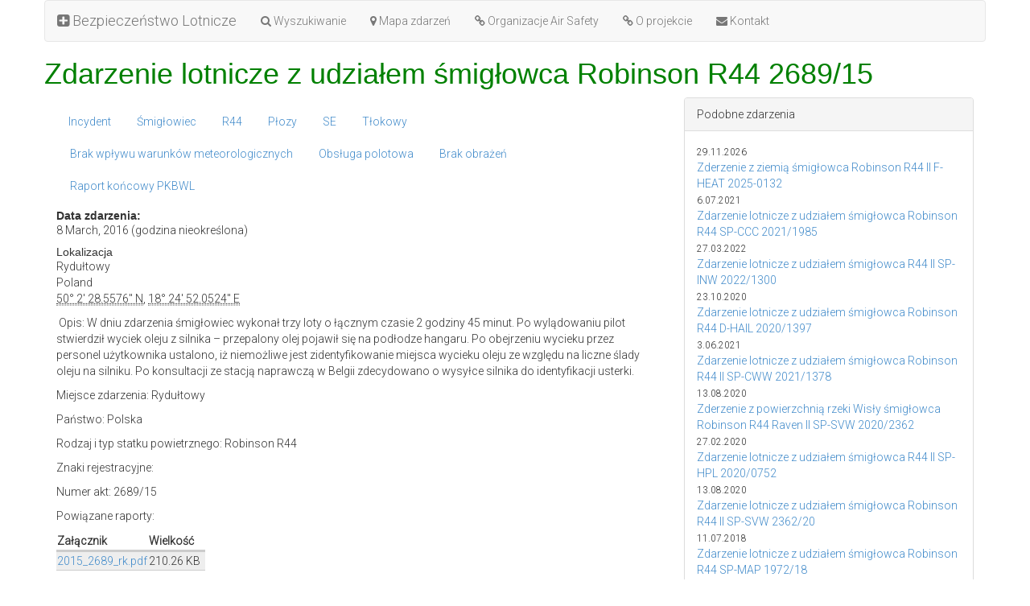

--- FILE ---
content_type: text/html; charset=utf-8
request_url: https://bezpieczenstwo.dlapilota.pl/08-03-2016-zdarzenie-lotnicze-z-udzialem-smiglowca-robinson-r44-268915
body_size: 4489
content:
<!DOCTYPE html>
<html>
  <head>
<meta http-equiv="Content-Type" content="text/html; charset=utf-8" />
    <meta http-equiv="x-ua-compatible" content="IE=Edge" />
    <script>
      if (window.location.protocol != "https:")
        window.location.href = "https:" + window.location.href.substring(window.location.protocol.length);
    </script>
    <meta http-equiv="Content-Type" content="text/html; charset=utf-8" />
        <title>Zdarzenie lotnicze z udziałem śmigłowca Robinson R44 2689/15</title>
    <meta name="description" content="Bezpieczeństwo Lotnicze · Aviation Safety in Poland · Lotniska w Polsce">
    <meta charset="utf-8">
    <link rel="shortcut icon" href="/sites/all/themes/tb13/images/dlapilota.ico" type="image/x-icon" />
    <meta name="viewport" content="width=device-width, initial-scale=1.0">
    <link type="text/css" rel="stylesheet" media="all" href="/sites/bezpieczenstwo.dlapilota.pl/files/css/css_73275d605487f2c8b836d025aecd665f.css" />
    <link href="//netdna.bootstrapcdn.com/bootstrap/3.0.0/css/bootstrap.no-icons.min.css" rel="stylesheet">
    <link href="//netdna.bootstrapcdn.com/font-awesome/4.0.0/css/font-awesome.min.css" rel="stylesheet">
    <link href='//fonts.googleapis.com/css?family=Roboto:300&subset=latin,latin-ext' rel='stylesheet' type='text/css'>
    <link href="/sites/all/themes/tb13/style.css?v=20130924" rel="stylesheet" media="screen">
    <script src="//ajax.googleapis.com/ajax/libs/jquery/1.10.2/jquery.min.js"></script>
    <script src="//netdna.bootstrapcdn.com/bootstrap/3.0.1/js/bootstrap.min.js"></script>
    <script type="text/javascript">
      var $$ = $.noConflict(true);
    </script>
    <script type="text/javascript" src="/sites/bezpieczenstwo.dlapilota.pl/files/js/js_5cd31d0e86ae0a186f884829748cf133.js"></script>
<script type="text/javascript">
<!--//--><![CDATA[//><!--
jQuery.extend(Drupal.settings, { "basePath": "/" });
//--><!]]>
</script>
  </head>
  <body>
    <div class="container">
      <div class="row">
        <nav class="navbar navbar-default" role="navigation">
          <div class="navbar-header">
            <a class="navbar-brand" href="/"><i class="fa fa-plus-square"></i> Bezpieczeństwo Lotnicze</a>
            <button type="button" class="navbar-toggle pull-left" data-toggle="collapse" data-target="#navbar-collapse">
             <span class="sr-only">Toggle navigation</span>
             <span class="icon-bar"></span>
             <span class="icon-bar"></span>
             <span class="icon-bar"></span>
            </button>
          </div>
          <div class="collapse navbar-collapse" id="navbar-collapse">
            
      <ul class="nav navbar-nav">
        <li><a href="/wyszukiwanie"><i class="fa fa-search"></i> Wyszukiwanie</a></li>
        <li><a href="/mapa-zdarzen"><i class="fa fa-map-marker"></i> Mapa zdarzeń</a></li>
        <li><a href="/17-03-2012-organizacje-air-safety-na-swiecie"><i class="fa fa-link"></i> Organizacje Air Safety</a></li>
        <li><a href="/o-projekcie"><i class="fa fa-link"></i> O projekcie</a></li>
        <li><a href="http://dlapilota.pl/contact"><i class="fa fa-envelope"></i> Kontakt</a></li>
      </ul>          </div>
        </nav>

        <header>
           
          <h1>Zdarzenie lotnicze z udziałem śmigłowca Robinson R44 2689/15</h1>                            </header>
      </div><!-- row -->
    
      <div class="row">

        <article class="col-md-8">
          <div id="node-4887" class="node clear-block">



  <div class="meta">
  
      <div class="terms terms-inline"><ul class="nav nav-pills"  class="links inline"><li class="taxonomy_term_142 first"><a href="/rodzaj-zdarzenia/incydent" rel="tag" title="">Incydent</a></li>
<li class="taxonomy_term_27"><a href="/rodzaj-statku-powietrznego/smiglowiec" rel="tag" title="">Śmigłowiec</a></li>
<li class="taxonomy_term_257"><a href="/typ/r44" rel="tag" title="">R44</a></li>
<li class="taxonomy_term_328"><a href="/rodzaj-podwozia/plozy" rel="tag" title="">Płozy</a></li>
<li class="taxonomy_term_38"><a href="/rodzaj-napedu/se" rel="tag" title="Single Engine">SE</a></li>
<li class="taxonomy_term_42"><a href="/rodzaj-napedu/tlokowy" rel="tag" title="">Tłokowy</a></li>
<li class="taxonomy_term_149"><a href="/warunki-meteorologiczne/brak-wplywu-warunkow-meteorologicznych" rel="tag" title="">Brak wpływu warunków meteorologicznych</a></li>
<li class="taxonomy_term_529"><a href="/faza-lotu/obsluga-polotowa" rel="tag" title="">Obsługa polotowa</a></li>
<li class="taxonomy_term_128"><a href="/ofiary/brak-obrazen" rel="tag" title="">Brak obrażeń</a></li>
<li class="taxonomy_term_139 last"><a href="/dostepne-raporty/raport-koncowy-pkbwl" rel="tag" title="">Raport końcowy PKBWL</a></li>
</ul></div>
    </div>

  <div class="content">
    <div class="field field-type-datestamp field-field-data-zdarzenia">
      <div class="field-label">Data zdarzenia:&nbsp;</div>
    <div class="field-items">
            <div class="field-item odd">
                    <span class="date-display-single">8 March, 2016 (godzina nieokreślona)</span>        </div>
        </div>
</div>
  <h3 class="location-locations-header">Lokalizacja</h3>
  <div class="location-locations-wrapper">
          <div class="location vcard">
  <div class="adr">
          <span class="fn">Rydułtowy</span>
                              <div class="country-name">Poland</div>
                                        <span class="geo"><abbr class="latitude" title="50.041266">50° 2' 28.5576" N</abbr>, <abbr class="longitude" title="18.414459">18° 24' 52.0524" E</abbr></span>
            </div>
  </div>
      </div>
<p>&nbsp;Opis: W dniu zdarzenia śmigłowiec wykonał trzy loty o łącznym czasie 2 godziny 45 minut. Po wylądowaniu pilot stwierdził wyciek oleju z silnika – przepalony olej pojawił się na podłodze hangaru. Po obejrzeniu wycieku przez personel użytkownika ustalono, iż&nbsp;niemożliwe jest zidentyfikowanie miejsca wycieku oleju ze względu na liczne ślady oleju na silniku. Po konsultacji ze stacją naprawczą w Belgii zdecydowano o wysyłce silnika do identyfikacji usterki.</p><p>Miejsce zdarzenia: Rydułtowy</p><p>Państwo: Polska</p><p>Rodzaj i typ statku powietrznego: Robinson R44</p><p>Znaki rejestracyjne:</p><p>Numer akt: 2689/15</p><p>Powiązane raporty:</p><table id="attachments" class="sticky-enabled">
 <thead><tr><th>Załącznik</th><th>Wielkość</th> </tr></thead>
<tbody>
 <tr class="odd"><td><a href="https://bezpieczenstwo.dlapilota.pl/sites/bezpieczenstwo.dlapilota.pl/files/2015_2689_rk.pdf">2015_2689_rk.pdf</a></td><td>210.26 KB</td> </tr>
</tbody>
</table>
  </div>

  
  <div id="map"></div>
  <link rel="stylesheet" href="http://cdn.leafletjs.com/leaflet-0.6.4/leaflet.css" />
  <!--[if lte IE 8]>
    <link rel="stylesheet" href="http://cdn.leafletjs.com/leaflet-0.6.4/leaflet.ie.css" />
  <![endif]-->
  <script type="text/javascript" src="http://cdn.leafletjs.com/leaflet-0.6.4/leaflet.js"></script>
  <script type="text/javascript"
  src="http://maps.google.com/maps/api/js?v=3.2&sensor=false"></script>
  <script type="text/javascript" src="sites/all/themes/tb13/js/leaflet_google.js"></script>
  <script type="text/javascript">
    var title = '<p>Zdarzenie lotnicze z udziałem śmigłowca Robinson R44 2689/15</p>',
        lat = 50.041266,
        lon = 18.414459;
  </script>  
  <script src="sites/all/themes/tb13/js/leaflet_map.js"></script>



</div>
<div id="comments">

 <div id="disqus_thread"></div>
  <script type="text/javascript">
    var disqus_shortname = 'bezpieczenstwo',
        disqus_identifier = 'node/4887',
        disqus_title = 'Zdarzenie lotnicze z udziałem śmigłowca Robinson R44 2689/15',
        disqus_url = 'http://bezpieczenstwo.dlapilota.pl/08-03-2016-zdarzenie-lotnicze-z-udzialem-smiglowca-robinson-r44-268915';

    (function() {
      var dsq = document.createElement('script'); dsq.type = 'text/javascript'; dsq.async = true;
        dsq.src = '//' + disqus_shortname + '.disqus.com/embed.js';
        (document.getElementsByTagName('head')[0] || document.getElementsByTagName('body')[0]).appendChild(dsq);
    })();
  </script>
  <noscript>Please enable JavaScript to view the <a href="http://disqus.com/?ref_noscript">comments powered by Disqus.</a></noscript>
  <a href="http://disqus.com" class="dsq-brlink">comments powered by <span class="logo-disqus">Disqus</span></a>

   </div>
        </article>

    
        <div class="col-md-4">
          <div class="panel panel-default panel-right">
            <div class="panel-heading">Podobne zdarzenia</div>
            <div class="panel-body">
              <ul class="list-unstyled">
                <li><small>29.11.2026</small><br /><a href="29-11-2026-zderzenie-z-ziemia-smiglowca-robinson-r44-ii-f-heat-2025-0132">Zderzenie z ziemią śmigłowca Robinson R44 II F-HEAT 2025-0132</a></li><li><small>6.07.2021</small><br /><a href="06-07-2021-zdarzenie-lotnicze-z-udzialem-smiglowca-robinson-r44-sp-ccc-20211985">Zdarzenie lotnicze z udziałem śmigłowca Robinson R44 SP-CCC 2021/1985</a></li><li><small>27.03.2022</small><br /><a href="27-03-2022-zdarzenie-lotnicze-z-udzialem-smiglowca-r44-ii-sp-inw-20221300">Zdarzenie lotnicze z udziałem śmigłowca R44 II SP-INW 2022/1300</a></li><li><small>23.10.2020</small><br /><a href="23-10-2020-zdarzenie-lotnicze-z-udzialem-smiglowca-robinson-r44-d-hail-20201397">Zdarzenie lotnicze z udziałem śmigłowca Robinson R44 D-HAIL 2020/1397</a></li><li><small>3.06.2021</small><br /><a href="03-06-2021-zdarzenie-lotnicze-z-udzialem-smiglowca-robinson-r44-ii-sp-cww-20211378">Zdarzenie lotnicze z udziałem śmigłowca Robinson R44 II SP-CWW 2021/1378</a></li><li><small>13.08.2020</small><br /><a href="13-08-2020-zderzenie-z-powierzchnia-rzeki-wisly-smiglowca-robinson-r44-raven-ii-sp-svw-20202362">Zderzenie z powierzchnią rzeki Wisły śmigłowca Robinson R44 Raven II SP-SVW 2020/2362</a></li><li><small>27.02.2020</small><br /><a href="27-02-2020-zdarzenie-lotnicze-z-udzialem-smiglowca-r44-ii-sp-hpl-20200752">Zdarzenie lotnicze z udziałem śmigłowca R44 II SP-HPL 2020/0752</a></li><li><small>13.08.2020</small><br /><a href="13-08-2020-zdarzenie-lotnicze-z-udzialem-smiglowca-robinson-r44-ii-sp-svw-236220">Zdarzenie lotnicze z udziałem śmigłowca Robinson R44 II SP-SVW 2362/20</a></li><li><small>11.07.2018</small><br /><a href="11-07-2018-zdarzenie-lotnicze-z-udzialem-smiglowca-robinson-r44-sp-map-197218">Zdarzenie lotnicze z udziałem śmigłowca Robinson R44 SP-MAP 1972/18</a></li><li><small>27.04.2019</small><br /><a href="27-04-2019-zdarzenie-lotnicze-z-udzialem-smiglowca-robinson-r44-d-hall-136019">Zdarzenie lotnicze z udziałem śmigłowca Robinson R44 D-HALL 1360/19</a></li>              </ul>
            </div>
          </div>
        </div>
        
    
        <footer>
	      <nav class="navbar navbar-default">
            <p class="navbar-text pull-left">&copy;MMXIII-MMXXIV <a href="http://dlapilota.pl" class="navbar-link"><i class="fa fa-plane"></i> dlapilota.pl</a></p>
            <p class="navbar-text pull-right"><a href="https://plus.google.com/112043021018044368711"><i class="fa fa-lg fa-google-plus"></i></a><a href="http://facebook.com/dlapilotapl"><i class="fa fa-lg fa-facebook"></i></a></p>
          </nav>
        </footer>
      </div><!-- row -->
    </div><!-- container -->

    
	<script>
	  (function(i,s,o,g,r,a,m){i['GoogleAnalyticsObject']=r;i[r]=i[r]||function(){
	  (i[r].q=i[r].q||[]).push(arguments)},i[r].l=1*new Date();a=s.createElement(o),
	  m=s.getElementsByTagName(o)[0];a.async=1;a.src=g;m.parentNode.insertBefore(a,m)
	  })(window,document,'script','//www.google-analytics.com/analytics.js','ga');

	  ga('create', 'UA-646496-8', 'auto');
	  ga('send', 'pageview');

	</script>

  </body>
</html>

